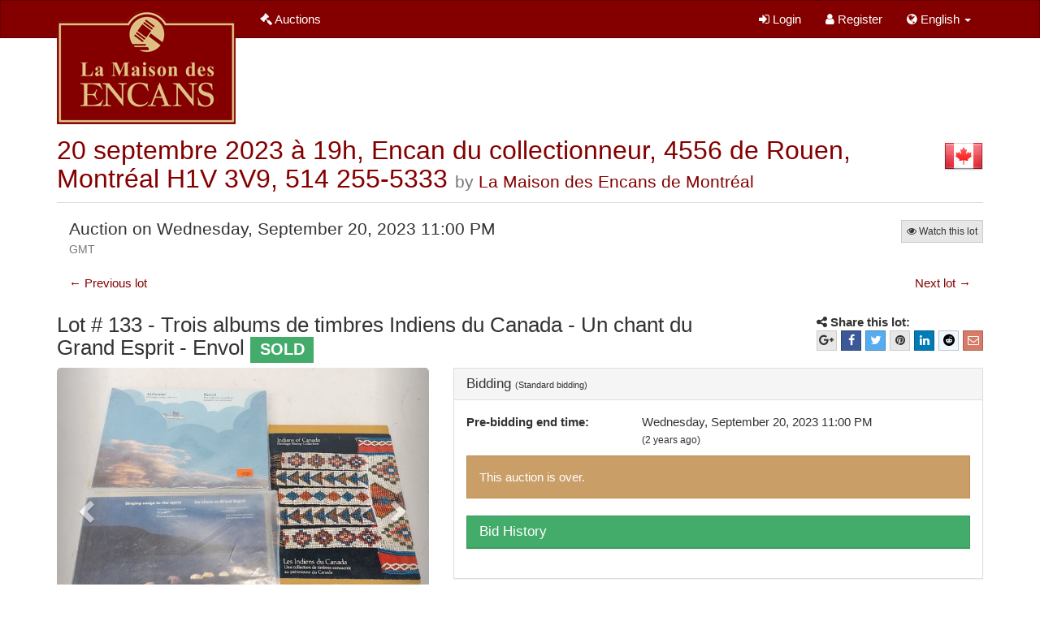

--- FILE ---
content_type: text/html; charset=utf-8
request_url: https://live.encans.pro/seller/la-maison-des-encans/auction/76YLN5UKv6whGmM00H3yzA/lot/1JXoxgizZ6z93ffBv1o8Zp
body_size: 8416
content:
<!doctype html>
 <html lang="en"><head><meta charset="utf-8"/><meta http-equiv="X-UA-Compatible" content="IE=edge"/><meta name="viewport" content="width=device-width, initial-scale=1"/><meta name="csrf-token" content="DDbGLk1e-dxoQkSA-NsHUNPGTaWF2qIbVrVU"/><title>La maison des encans</title><link href="//s3.amazonaws.com/auctionex-website/assets/auctionex.7b6a4a12d4bc397d88ce.css" rel="stylesheet"/></head><body><div id="page-body"><div id="main" data-reactroot="" data-reactid="1" data-react-checksum="2087705391"><nav class="navbar navbar-default" data-reactid="2"><div class="container" data-reactid="3"><div class="navbar-header" data-reactid="4"><a href="/" class="navbar-brand" data-reactid="5"><img alt="La maison des encans" src="//s3.amazonaws.com/auctionex-website/assets/img/tenants/maison-encans/logo.png" style="display:inline;" data-reactid="6"/><!-- react-text: 7 --> <!-- /react-text --></a><button type="button" class="navbar-toggle collapsed" data-reactid="8"><span class="sr-only" data-reactid="9">Toggle navigation</span><span class="icon-bar" data-reactid="10"></span><span class="icon-bar" data-reactid="11"></span><span class="icon-bar" data-reactid="12"></span></button></div><div class="navbar-collapse collapse" data-reactid="13"><ul class="nav navbar-nav" data-reactid="14"><li role="presentation" class="" data-reactid="15"><a href="/auctions" data-reactid="16"><span class="fa fa-gavel" data-reactid="17"></span><!-- react-text: 18 --> <!-- /react-text --><!-- react-text: 19 -->Auctions<!-- /react-text --></a></li></ul><ul class="nav navbar-nav navbar-right" data-reactid="20"><li role="presentation" class="" data-reactid="21"><a href="/login" data-reactid="22"><span class="fa fa-sign-in" data-reactid="23"></span><!-- react-text: 24 --> <!-- /react-text --><!-- react-text: 25 -->Login<!-- /react-text --></a></li><li role="presentation" class="" data-reactid="26"><a href="/signup" data-reactid="27"><span class="fa fa-user" data-reactid="28"></span><!-- react-text: 29 --> <!-- /react-text --><!-- react-text: 30 -->Register<!-- /react-text --></a></li><li class="dropdown" data-reactid="31"><a id="menu-language-picker" role="button" class="dropdown-toggle" aria-haspopup="true" aria-expanded="false" href="#" data-reactid="32"><span data-reactid="33"><span class="fa fa-globe" data-reactid="34"></span><!-- react-text: 35 --> <!-- /react-text --><!-- react-text: 36 -->English<!-- /react-text --></span><!-- react-text: 37 --> <!-- /react-text --><span class="caret" data-reactid="38"></span></a><ul role="menu" class="dropdown-menu" aria-labelledby="menu-language-picker" data-reactid="39"><li role="presentation" class="" data-reactid="40"><a href="?lang=fr" role="menuitem" tabindex="-1" data-reactid="41">Français</a></li></ul></li></ul></div></div></nav><div class="container" data-reactid="42"><div data-reactid="43"><span class="pull-right" data-reactid="44"><img alt="ca" src="//s3.amazonaws.com/auctionex-website/assets/img/flags/flags-iso/shiny/48/CA.png" data-reactid="45"/></span><div class="auctionHeader page-header" data-reactid="46"><h1 data-reactid="47"><a href="/seller/la-maison-des-encans/catalog/76YLN5UKv6whGmM00H3yzA#lot133" data-reactid="48">20 septembre 2023 à 19h, Encan du collectionneur, 4556 de Rouen, Montréal H1V 3V9, 514 255-5333 </a><small data-reactid="49"><!-- react-text: 50 -->by <!-- /react-text --><a href="/seller/la-maison-des-encans" data-reactid="51">La Maison des Encans de Montréal</a></small></h1></div></div><!-- react-empty: 52 --><div data-reactid="53"><div class="auctionHeader" data-reactid="54"><div class="container-fluid" data-reactid="55"><div class="row" data-reactid="56"><div class="col-md-6" data-reactid="57"><h3 data-reactid="58"><!-- react-text: 59 -->Auction on <!-- /react-text --><!-- react-text: 60 -->Wednesday, September 20, 2023 7:00 PM<!-- /react-text --><small data-reactid="61"> EDT</small></h3></div><div class="text-right col-md-6" data-reactid="62"><div class="row" data-reactid="63"><div role="toolbar" class="pull-right btn-toolbar" data-reactid="64"><button type="button" class="btn btn-xs btn-default" data-reactid="65"><span class="fa fa-eye" data-reactid="66"></span><!-- react-text: 67 --> <!-- /react-text --><!-- react-text: 68 -->Watch this lot<!-- /react-text --></button></div></div></div></div></div></div><div id="lotPage" data-reactid="69"><ul class="pager" data-reactid="70"><li class="previous" data-reactid="71"><a href="/seller/la-maison-des-encans/auction/76YLN5UKv6whGmM00H3yzA/lot/0sZ8zwf3tdvksgjaKCMGyI" data-reactid="72"><!-- react-text: 73 -->← <!-- /react-text --><!-- react-text: 74 -->Previous lot<!-- /react-text --></a></li><li class="next" data-reactid="75"><a href="/seller/la-maison-des-encans/auction/76YLN5UKv6whGmM00H3yzA/lot/7BQ8gOfy8irk7CeMzi5f6W" data-reactid="76"><!-- react-text: 77 -->Next lot<!-- /react-text --><!-- react-text: 78 --> →<!-- /react-text --></a></li></ul><div class="row" data-reactid="79"><div class="col-md-9" data-reactid="80"><h3 data-reactid="81"><!-- react-text: 82 -->Lot # 133<!-- /react-text --><!-- react-text: 83 --> - Trois albums de timbres Indiens du Canada - Un chant du Grand Esprit - Envol   <!-- /react-text --><span class="lot-status-label label label-success" data-reactid="84"><!-- react-text: 85 -->SOLD<!-- /react-text --></span></h3></div><div class="col-md-3" data-reactid="86"><div class="pull-right" data-reactid="87"><div class="sharebar" data-reactid="88"><span data-reactid="89"><span class="fa fa-share-alt" data-reactid="90"></span><strong data-reactid="91"> Share this lot: </strong></span><div role="toolbar" class="btn-toolbar" data-reactid="92"><button aria-label="Google+" type="button" class="btn-social-icon btn-google-plus btn btn-xs btn-default" data-reactid="93"><span class="fa fa-google-plus" data-reactid="94"></span></button><button aria-label="Facebook" type="button" class="btn-social-icon btn-facebook btn btn-xs btn-default" data-reactid="95"><span class="fa fa-facebook" data-reactid="96"></span></button><button aria-label="Twitter" type="button" class="btn-social-icon btn-twitter btn btn-xs btn-default" data-reactid="97"><span class="fa fa-twitter" data-reactid="98"></span></button><button aria-label="Pinterest" type="button" class="btn-social-icon btn-google-plus btn btn-xs btn-default" data-reactid="99"><span class="fa fa-pinterest" data-reactid="100"></span></button><button aria-label="LinkedIn" type="button" class="btn-social-icon btn-linkedin btn btn-xs btn-default" data-reactid="101"><span class="fa fa-linkedin" data-reactid="102"></span></button><button aria-label="Reddit" type="button" class="btn-social-icon btn-reddit btn btn-xs btn-default" data-reactid="103"><span class="fa fa-reddit" data-reactid="104"></span></button><button aria-label="E-mail" type="button" class="btn-social-icon btn-adn btn btn-xs btn-default" data-reactid="105"><span class="fa fa-envelope-o" data-reactid="106"></span></button></div></div></div></div></div><div class="row" data-reactid="107"><div class="col-md-5" data-reactid="108"><div class="lot-pictures carousel slide" data-reactid="109"><ol class="carousel-indicators" data-reactid="110"><li class="active" data-reactid="111"></li><!-- react-text: 112 --> <!-- /react-text --><li data-reactid="113"></li><!-- react-text: 114 --> <!-- /react-text --><li data-reactid="115"></li><!-- react-text: 116 --> <!-- /react-text --><li data-reactid="117"></li><!-- react-text: 118 --> <!-- /react-text --><li data-reactid="119"></li><!-- react-text: 120 --> <!-- /react-text --><li data-reactid="121"></li><!-- react-text: 122 --> <!-- /react-text --><li data-reactid="123"></li><!-- react-text: 124 --> <!-- /react-text --></ol><div class="carousel-inner" data-reactid="125"><div class="lot-pictures-item item active" data-reactid="126"><img src="//auctionex.speedpixel.net/e28f0a9a-40d1-4ffb-93f4-61ced7b3a30b.jpeg?width=640&amp;height=480" class="img-rounded img-responsive lot-picture-img" data-reactid="127"/></div><div class="lot-pictures-item item" data-reactid="128"><img src="//auctionex.speedpixel.net/d61657ef-c4f2-4d51-82f8-42788cef6f56.jpeg?width=640&amp;height=480" class="img-rounded img-responsive lot-picture-img" data-reactid="129"/></div><div class="lot-pictures-item item" data-reactid="130"><img src="//auctionex.speedpixel.net/4cc87533-9bec-48f6-a18d-7ce2d7edefad.jpeg?width=640&amp;height=480" class="img-rounded img-responsive lot-picture-img" data-reactid="131"/></div><div class="lot-pictures-item item" data-reactid="132"><img src="//auctionex.speedpixel.net/b01a8a97-0950-4b02-85e6-dfce7db6e855.jpeg?width=640&amp;height=480" class="img-rounded img-responsive lot-picture-img" data-reactid="133"/></div><div class="lot-pictures-item item" data-reactid="134"><img src="//auctionex.speedpixel.net/9d5a3eb2-b4ef-47b3-be88-c4a83ee8753e.jpeg?width=640&amp;height=480" class="img-rounded img-responsive lot-picture-img" data-reactid="135"/></div><div class="lot-pictures-item item" data-reactid="136"><img src="//auctionex.speedpixel.net/2c9742b6-bbbf-45da-a955-4ca6ef01da8e.jpeg?width=640&amp;height=480" class="img-rounded img-responsive lot-picture-img" data-reactid="137"/></div><div class="lot-pictures-item item" data-reactid="138"><img src="//auctionex.speedpixel.net/8bd2970b-c65c-4bd3-83cc-8b3f9df39997.jpeg?width=640&amp;height=480" class="img-rounded img-responsive lot-picture-img" data-reactid="139"/></div></div><a class="carousel-control left" role="button" href="#" data-reactid="140"><span class="glyphicon glyphicon-chevron-left" data-reactid="141"></span><span class="sr-only" data-reactid="142">Previous</span></a><a class="carousel-control right" role="button" href="#" data-reactid="143"><span class="glyphicon glyphicon-chevron-right" data-reactid="144"></span><span class="sr-only" data-reactid="145">Next</span></a></div><div class="panel panel-default" data-reactid="146"><div class="panel-heading" data-reactid="147"><h3 class="panel-title" data-reactid="148">Description</h3></div><div class="panel-body" data-reactid="149"><div data-reactid="150">Trois albums de timbres Indiens du Canada - Un chant du Grand Esprit - Envol  </div></div></div><div class="panel panel-default" data-reactid="151"><div class="panel-heading" data-reactid="152"><h3 class="panel-title" data-reactid="153">Payment &amp; Premiums</h3></div><div class="panel-body" data-reactid="154"><h6 data-reactid="155"><!-- react-text: 156 -->Buyer&#x27;s Premium <!-- /react-text --><span title="An advertised percentage of the high bid or flat fee added to the high bid." class="label label-default" data-reactid="157">?</span></h6><p data-reactid="158"><!-- react-text: 159 -->15<!-- /react-text --><!-- react-text: 160 -->%<!-- /react-text --></p><div data-reactid="161"><h6 data-reactid="162">Accepted methods of payment</h6><ul data-reactid="163"><li data-reactid="164">Visa</li><li data-reactid="165">MasterCard</li><li data-reactid="166">Cash</li><li data-reactid="167">Bank Transfer</li></ul></div><h6 data-reactid="168">Currency</h6><p data-reactid="169"><!-- react-text: 170 -->Canadian Dollar <!-- /react-text --><!-- react-text: 171 -->$<!-- /react-text --></p></div></div><div class="panel panel-default" data-reactid="172"><div class="panel-heading" data-reactid="173"><h3 class="panel-title" data-reactid="174">Increments table</h3></div><div class="panel-body" data-reactid="175"><div class="bid-increments-editor" data-reactid="176"><div data-reactid="177"><div class="table-responsive" data-reactid="178"><table style="border-collapse:separate;" class="table" data-reactid="179"><thead data-reactid="180"><tr data-reactid="181"><th colspan="3" width="80%" data-reactid="182">Amounts</th><th width="20%" data-reactid="183">Increments</th></tr></thead><tbody data-reactid="184"><tr data-reactid="185"><td rowspan="2" style="border-top:inherit;text-align:right;" width="49%" data-reactid="186"><strong data-reactid="187">CAD$ 0.00</strong></td><td style="border-bottom:1px black solid;border-right:0;border-top:inherit;" width="1%" data-reactid="188"></td><td rowspan="2" style="border-top:inherit;" width="1%" data-reactid="189"></td><td class="text-left" rowspan="2" style="border-top:inherit;vertical-align:middle;" width="49%" data-reactid="190"></td></tr><tr data-reactid="191"><td style="border-right:1px black solid;border-top:0;" data-reactid="192"></td></tr><tr data-reactid="193"><td rowspan="2" style="border-top:0;text-align:right;vertical-align:middle;" data-reactid="194"></td><td rowspan="2" style="border-right:1px black solid;border-top:0;" width="1%" data-reactid="195"></td><td style="border-bottom:1px black solid;border-top:0;" data-reactid="196"></td><td rowspan="2" style="border-top:0;" data-reactid="197"><span class="" data-reactid="198"><!-- react-text: 199 -->CAD$ 15.00<!-- /react-text --><!-- react-text: 200 --> <!-- /react-text --></span></td></tr><tr data-reactid="201"><td style="border-top:0;" data-reactid="202"></td></tr><tr data-reactid="203"><td rowspan="2" style="border-top:0;text-align:right;" width="49%" data-reactid="204">CAD$ 15.00</td><td style="border-bottom:1px black solid;border-right:1px black solid;border-top:0;" width="1%" data-reactid="205"></td><td rowspan="2" style="border-top:0;" width="1%" data-reactid="206"></td><td class="text-left" rowspan="2" style="border-top:0;vertical-align:middle;" width="49%" data-reactid="207"><span class="fa fa-chevron-down" data-reactid="208"></span></td></tr><tr data-reactid="209"><td style="border-right:1px black solid;border-top:0;" data-reactid="210"></td></tr><tr data-reactid="211"><td rowspan="2" style="border-top:0;text-align:right;vertical-align:middle;" data-reactid="212"></td><td rowspan="2" style="border-right:1px black solid;border-top:0;" width="1%" data-reactid="213"></td><td style="border-bottom:2px green solid;border-top:0;" data-reactid="214"></td><td rowspan="2" style="border-top:0;" data-reactid="215"><span class="text-success" style="font-weight:bold;" data-reactid="216"><!-- react-text: 217 -->CAD$ 5.00<!-- /react-text --><!-- react-text: 218 --> <!-- /react-text --><span class="fa fa-arrow-left" data-reactid="219"></span></span></td></tr><tr data-reactid="220"><td style="border-top:0;" data-reactid="221"></td></tr><tr data-reactid="222"><td rowspan="2" style="border-top:0;text-align:right;" width="49%" data-reactid="223">CAD$ 120.00</td><td style="border-bottom:1px black solid;border-right:1px black solid;border-top:0;" width="1%" data-reactid="224"></td><td rowspan="2" style="border-top:0;" width="1%" data-reactid="225"></td><td class="text-left" rowspan="2" style="border-top:0;vertical-align:middle;" width="49%" data-reactid="226"><span class="fa fa-chevron-down" data-reactid="227"></span></td></tr><tr data-reactid="228"><td style="border-right:1px black solid;border-top:0;" data-reactid="229"></td></tr><tr data-reactid="230"><td rowspan="2" style="border-top:0;text-align:right;vertical-align:middle;" data-reactid="231"></td><td rowspan="2" style="border-right:1px black solid;border-top:0;" width="1%" data-reactid="232"></td><td style="border-bottom:1px black solid;border-top:0;" data-reactid="233"></td><td rowspan="2" style="border-top:0;" data-reactid="234"><span class="" data-reactid="235"><!-- react-text: 236 -->CAD$ 10.00<!-- /react-text --><!-- react-text: 237 --> <!-- /react-text --></span></td></tr><tr data-reactid="238"><td style="border-top:0;" data-reactid="239"></td></tr><tr data-reactid="240"><td rowspan="2" style="border-top:0;text-align:right;" width="49%" data-reactid="241">CAD$ 600.00</td><td style="border-bottom:1px black solid;border-right:1px black solid;border-top:0;" width="1%" data-reactid="242"></td><td rowspan="2" style="border-top:0;" width="1%" data-reactid="243"></td><td class="text-left" rowspan="2" style="border-top:0;vertical-align:middle;" width="49%" data-reactid="244"><span class="fa fa-chevron-down" data-reactid="245"></span></td></tr><tr data-reactid="246"><td style="border-right:1px black solid;border-top:0;" data-reactid="247"></td></tr><tr data-reactid="248"><td rowspan="2" style="border-top:0;text-align:right;vertical-align:middle;" data-reactid="249"></td><td rowspan="2" style="border-right:1px black solid;border-top:0;" width="1%" data-reactid="250"></td><td style="border-bottom:1px black solid;border-top:0;" data-reactid="251"></td><td rowspan="2" style="border-top:0;" data-reactid="252"><span class="" data-reactid="253"><!-- react-text: 254 -->CAD$ 20.00<!-- /react-text --><!-- react-text: 255 --> <!-- /react-text --></span></td></tr><tr data-reactid="256"><td style="border-top:0;" data-reactid="257"></td></tr><tr data-reactid="258"><td rowspan="2" style="border-top:0;text-align:right;" width="49%" data-reactid="259">CAD$ 1,000.00</td><td style="border-bottom:1px black solid;border-right:1px black solid;border-top:0;" width="1%" data-reactid="260"></td><td rowspan="2" style="border-top:0;" width="1%" data-reactid="261"></td><td class="text-left" rowspan="2" style="border-top:0;vertical-align:middle;" width="49%" data-reactid="262"><span class="fa fa-chevron-down" data-reactid="263"></span></td></tr><tr data-reactid="264"><td style="border-right:1px black solid;border-top:0;" data-reactid="265"></td></tr><tr data-reactid="266"><td rowspan="2" style="border-top:0;text-align:right;vertical-align:middle;" data-reactid="267"></td><td rowspan="2" style="border-right:1px black solid;border-top:0;" width="1%" data-reactid="268"></td><td style="border-bottom:1px black solid;border-top:0;" data-reactid="269"></td><td rowspan="2" style="border-top:0;" data-reactid="270"><span class="" data-reactid="271"><!-- react-text: 272 -->CAD$ 25.00<!-- /react-text --><!-- react-text: 273 --> <!-- /react-text --></span></td></tr><tr data-reactid="274"><td style="border-top:0;" data-reactid="275"></td></tr><tr data-reactid="276"><td rowspan="2" style="border-top:0;text-align:right;" width="49%" data-reactid="277">CAD$ 2,500.00</td><td style="border-bottom:1px black solid;border-right:1px black solid;border-top:0;" width="1%" data-reactid="278"></td><td rowspan="2" style="border-top:0;" width="1%" data-reactid="279"></td><td class="text-left" rowspan="2" style="border-top:0;vertical-align:middle;" width="49%" data-reactid="280"><span class="fa fa-chevron-down" data-reactid="281"></span></td></tr><tr data-reactid="282"><td style="border-right:1px black solid;border-top:0;" data-reactid="283"></td></tr><tr data-reactid="284"><td rowspan="2" style="border-top:0;text-align:right;vertical-align:middle;" data-reactid="285"></td><td rowspan="2" style="border-right:1px black solid;border-top:0;" width="1%" data-reactid="286"></td><td style="border-bottom:1px black solid;border-top:0;" data-reactid="287"></td><td rowspan="2" style="border-top:0;" data-reactid="288"><span class="" data-reactid="289"><!-- react-text: 290 -->CAD$ 50.00<!-- /react-text --><!-- react-text: 291 --> <!-- /react-text --></span></td></tr><tr data-reactid="292"><td style="border-top:0;" data-reactid="293"></td></tr><tr data-reactid="294"><td rowspan="2" style="border-top:0;text-align:right;" width="49%" data-reactid="295">CAD$ 6,500.00</td><td style="border-bottom:1px black solid;border-right:1px black solid;border-top:0;" width="1%" data-reactid="296"></td><td rowspan="2" style="border-top:0;" width="1%" data-reactid="297"></td><td class="text-left" rowspan="2" style="border-top:0;vertical-align:middle;" width="49%" data-reactid="298"><span class="fa fa-chevron-down" data-reactid="299"></span></td></tr><tr data-reactid="300"><td style="border-right:1px black solid;border-top:0;" data-reactid="301"></td></tr><tr data-reactid="302"><td rowspan="2" style="border-top:0;text-align:right;vertical-align:middle;" data-reactid="303"></td><td rowspan="2" style="border-right:1px black solid;border-top:0;" width="1%" data-reactid="304"></td><td style="border-bottom:1px black solid;border-top:0;" data-reactid="305"></td><td rowspan="2" style="border-top:0;" data-reactid="306"><span class="" data-reactid="307"><!-- react-text: 308 -->CAD$ 100.00<!-- /react-text --><!-- react-text: 309 --> <!-- /react-text --></span></td></tr><tr data-reactid="310"><td style="border-top:0;" data-reactid="311"></td></tr><tr data-reactid="312"><td rowspan="2" style="border-top:0;text-align:right;" width="49%" data-reactid="313">CAD$ 10,000.00</td><td style="border-bottom:1px black solid;border-right:1px black solid;border-top:0;" width="1%" data-reactid="314"></td><td rowspan="2" style="border-top:0;" width="1%" data-reactid="315"></td><td class="text-left" rowspan="2" style="border-top:0;vertical-align:middle;" width="49%" data-reactid="316"><span class="fa fa-chevron-down" data-reactid="317"></span></td></tr><tr data-reactid="318"><td style="border-right:1px black solid;border-top:0;" data-reactid="319"></td></tr><tr data-reactid="320"><td rowspan="2" style="border-top:0;text-align:right;vertical-align:middle;" data-reactid="321"></td><td rowspan="2" style="border-right:1px black solid;border-top:0;" width="1%" data-reactid="322"></td><td style="border-bottom:1px black solid;border-top:0;" data-reactid="323"></td><td rowspan="2" style="border-top:0;" data-reactid="324"><span class="" data-reactid="325"><!-- react-text: 326 -->CAD$ 200.00<!-- /react-text --><!-- react-text: 327 --> <!-- /react-text --></span></td></tr><tr data-reactid="328"><td style="border-top:0;" data-reactid="329"></td></tr><tr data-reactid="330"><td rowspan="2" style="border-top:0;text-align:right;" data-reactid="331"><strong data-reactid="332">Infinity</strong></td><td style="border-bottom:1px black solid;border-right:1px black solid;border-top:0;" data-reactid="333"></td><td style="border-top:0;" data-reactid="334"></td><td class="text-center" rowspan="2" style="border-top:0;vertical-align:middle;" data-reactid="335"></td></tr><tr data-reactid="336"><td style="border-right:0;border-top:0;" data-reactid="337"></td><td style="border-left:0;border-top:0;" data-reactid="338"></td></tr></tbody></table></div></div></div></div></div></div><div class="col-md-7" data-reactid="339"><div class="panel panel-default" data-reactid="340"><div class="panel-heading" data-reactid="341"><h3 class="panel-title" data-reactid="342"><!-- react-text: 343 -->Bidding<!-- /react-text --><!-- react-text: 344 --> <!-- /react-text --><small data-reactid="345"><span data-reactid="346"><!-- react-text: 347 -->(<!-- /react-text --><!-- react-text: 348 -->Standard bidding<!-- /react-text --><!-- react-text: 349 -->)<!-- /react-text --></span></small></h3></div><div class="panel-body" data-reactid="350"><div class="row" data-reactid="351"><div class="col-md-12" data-reactid="352"><div data-reactid="353"><!-- react-empty: 354 --></div></div></div><div class="row" data-reactid="355"><div class="col-md-4" data-reactid="356"><strong data-reactid="357"><!-- react-text: 358 -->Pre-bidding end time<!-- /react-text --><!-- react-text: 359 -->: <!-- /react-text --></strong></div><div class="col-md-8" data-reactid="360"><p data-reactid="361"><!-- react-text: 362 -->Wednesday, September 20, 2023 7:00 PM<!-- /react-text --><br data-reactid="363"/><small data-reactid="364"><!-- react-text: 365 -->(<!-- /react-text --><span data-reactid="366"><span data-reactid="367"><!-- react-text: 368 -->2 years ago<!-- /react-text --></span></span><!-- react-text: 369 -->)<!-- /react-text --></small></p></div></div><div role="alert" class="alert alert-info" data-reactid="370"><!-- react-text: 371 -->This auction is over.<!-- /react-text --></div><div style="margin-top:10px;" class="panel panel-success" data-reactid="372"><div class="panel-heading" data-reactid="373"><h4 role="presentation" class="panel-title" data-reactid="374"><a aria-expanded="false" aria-selected="false" class="collapsed" data-reactid="375">Bid History</a></h4></div><div class="panel-collapse collapse" aria-hidden="true" data-reactid="376"><table class="table table-striped" data-reactid="377"><thead data-reactid="378"><tr data-reactid="379"><th data-reactid="380">Date</th><th data-reactid="381">Bidder</th><th data-reactid="382">Amount</th></tr></thead><tbody data-reactid="383"><tr data-reactid="384"><td data-reactid="385">2 years ago</td><td data-reactid="386"><span style="color:#3a5b78;" data-reactid="387"><!-- react-text: 388 -->Buyer<!-- /react-text --><!-- react-text: 389 --> <!-- /react-text --><strong data-reactid="390"><!-- react-text: 391 -->#<!-- /react-text --><!-- react-text: 392 -->2<!-- /react-text --></strong></span></td><td data-reactid="393">CAD$ 25.00</td></tr><tr data-reactid="394"><td data-reactid="395">2 years ago</td><td data-reactid="396"><span style="color:#67783a;" data-reactid="397"><!-- react-text: 398 -->Buyer<!-- /react-text --><!-- react-text: 399 --> <!-- /react-text --><strong data-reactid="400"><!-- react-text: 401 -->#<!-- /react-text --><!-- react-text: 402 -->1<!-- /react-text --></strong></span></td><td data-reactid="403">CAD$ 20.00</td></tr><tr data-reactid="404"><td data-reactid="405">2 years ago</td><td data-reactid="406"><span style="color:#67783a;" data-reactid="407"><!-- react-text: 408 -->Buyer<!-- /react-text --><!-- react-text: 409 --> <!-- /react-text --><strong data-reactid="410"><!-- react-text: 411 -->#<!-- /react-text --><!-- react-text: 412 -->1<!-- /react-text --></strong></span></td><td data-reactid="413">CAD$ 15.00</td></tr></tbody></table></div></div></div></div><div class="auctionInformation panel panel-default" data-reactid="414"><div class="panel-heading" data-reactid="415"><h3 class="panel-title" data-reactid="416">Auction information</h3></div><div class="panel-body" data-reactid="417"><div id="auction-information" data-reactid="418"><ul role="tablist" class="nav nav-tabs" data-reactid="419"><li role="presentation" class="active" data-reactid="420"><a id="auction-information-tab-tab-description" role="tab" aria-controls="auction-information-pane-tab-description" aria-selected="true" href="#" data-reactid="421">Description</a></li><li role="presentation" class="" data-reactid="422"><a id="auction-information-tab-tab-location" role="tab" aria-controls="auction-information-pane-tab-location" tabindex="-1" aria-selected="false" href="#" data-reactid="423">Location</a></li></ul><div class="tab-content" data-reactid="424"><div id="auction-information-pane-tab-description" aria-labelledby="auction-information-tab-tab-description" role="tabpanel" aria-hidden="false" class="tab-pane active fade in" data-reactid="425"><div data-reactid="426"><p>20 septembre 2023 à 19h, Encan du collectionneur, 4556 de Rouen, Montréal H1V 3V9, 514 255-5333</p><p><br /></p><p>VENTE EN LIGNE SEULEMENT</p><p>POUR MISER OU QUESTIONS: par téléphone 514-255-5333 ou en direct en ligne à 19h<br /></p><p>PAYER ET RÉCUPERER VOS LOTS: sur place au 4556 de Rouen H1V 3V9 dans les 48 heures suivant la vente<br /></p><p>PAYER ET ENTREPOSAGE/LIVRAISON DES LOTS: nous contacter le plus rapidement possible afin de régler la facture et d'organiser le tout. <br /><br /><br /></p><p>EFFECTUER DES PRÉ-OFFRES: dans le cas d'une offre maximale, il est possible que le lot soit attribué à un autre enchérisseur ayant misé votre même montant maximum.<br /></p><p>Ceci est dû à la nature secrète des pré-offres que notre système gère confidentiellement. <br /></p><p>Par exemple, dans le cas d'un lot sur lequel vous misez secrètement un montant maximum de 50$, advenant que le lot atteigne 40$ en salle (ou ailleurs), le système misera pour vous automatiquement 45$ MAIS n'empêche pas un autre acheteur en salle (ou ailleurs) de miser 50$. <br /><br />MISER LIVE: un bouton vert apparaîtra à 19h dans le haut de la page du catalogue afin de joindre l'encan en direct</p><p>ATTENTION utilisateurs Android/iPhone: le simple fait de glisser votre doigt sur l'écran de votre appareil peut entraîner une mise automatique.</p><p><i>Nous vous recommandons la prudence à cet effet.</i></p><p>15% de frais d'encan + TPS/TVQ</p></div></div><div id="auction-information-pane-tab-location" aria-labelledby="auction-information-tab-tab-location" role="tabpanel" aria-hidden="true" class="tab-pane fade" data-reactid="427"><div class="row" data-reactid="428"><div class="col-md-4" data-reactid="429"><address data-reactid="430"><!-- react-text: 431 -->4556 de Rouen (angle Bennett) 514-255-5333<!-- /react-text --><br data-reactid="432"/><!-- react-text: 433 -->Montréal<!-- /react-text --><!-- react-text: 434 -->,<!-- /react-text --><br data-reactid="435"/><!-- react-text: 436 -->Québec<!-- /react-text --><!-- react-text: 437 -->,<!-- /react-text --><!-- react-text: 438 --> H1V 3V9<!-- /react-text --><br data-reactid="439"/><!-- react-text: 440 -->Canada <!-- /react-text --><img alt="ca" src="//s3.amazonaws.com/auctionex-website/assets/img/flags/flags-iso/shiny/16/CA.png" data-reactid="441"/></address></div><div class="col-md-8" data-reactid="442"><div class="flexible-container" data-reactid="443"><iframe width="600" height="450" frameborder="0" style="border:0;" src="https://www.google.com/maps/embed/v1/place?key=AIzaSyDY1d5SL506REZ3LnIbs-uDwJrTatajxig&amp;q=4556 de Rouen (angle Bennett) 514-255-5333+Montréal+Québec+H1V 3V9+Canada&amp;zoom=10" data-reactid="444"></iframe></div></div></div></div></div></div></div></div></div></div></div></div></div><footer data-reactid="445"><div class="container" data-reactid="446"><div class="row" data-reactid="447"><div class="col-md-3 col-sm-3" data-reactid="448"><h5 data-reactid="449">Products &amp; Services</h5><ul data-reactid="450"><li data-reactid="451"><a href="/buying" data-reactid="452">Buying on La maison des encans</a></li><li data-reactid="453"><a href="/terminology" data-reactid="454">Terminology</a></li></ul></div><div class="col-md-3 col-sm-3" data-reactid="455"><h5 data-reactid="456">About</h5><ul data-reactid="457"><li data-reactid="458"><a href="/privacy" data-reactid="459">Privacy</a></li><li data-reactid="460"><a href="/terms" data-reactid="461">Terms</a></li></ul></div><div class="col-md-3 col-sm-3" data-reactid="462"></div><div class="col-md-3 col-sm-3" data-reactid="463"><p data-reactid="464"><!-- react-text: 465 -->©<!-- /react-text --><!-- react-text: 466 --> <!-- /react-text --><!-- react-text: 467 -->2026 Powered by Auctionex, Inc.<!-- /react-text --></p><a href="//ssl.comodo.com/wildcard-ssl-certificates.php" data-reactid="468"><img alt="Wildcard SSL" class="comodo-seal" src="//s3.amazonaws.com/auctionex-website/assets/img/comodo-seal.png" data-reactid="469"/></a><div class="user-timezone-info" data-reactid="470"><span class="glyphicon glyphicon-time" data-reactid="471"></span><!-- react-text: 472 --> OS Timezone: UTC <!-- /react-text --><!-- react-text: 473 -->-5 (EST)<!-- /react-text --></div></div></div></div></footer></div></div><div id="login-modal"></div><div id="message-modal"></div><script type="text/javascript" charset="utf-8">var AuctionEx = {"alerts":{"errors":[],"info":[],"success":[],"warning":[]},"assetsUrl":"//s3.amazonaws.com/auctionex-website/assets","baseDomain":"live.encans.pro","brand":"La maison des encans","csrfToken":"DDbGLk1e-dxoQkSA-NsHUNPGTaWF2qIbVrVU","features":{"sellerDirectory":false,"liveAuctions":true,"privateTenant":true,"requirePhone":true,"userSimpleId":30100,"addToList":"8258e611-7101-45e1-8c6d-c30d86d8f331","showPhones":true},"languages":{"en":"English","fr":"Fran&ccedil;ais"},"sessionCurrency":"USD","sessionLanguage":"en","tenantId":"maison-encans","version":"0.9.5","widgetAssetsUrl":"//s3.amazonaws.com/auctionex-widget/assets","orgId":"5affbf75-b32d-4e8d-9491-c5e110adda0e","orgName":"La Maison des Encans de Montr&eacute;al","orgFriendlyId":"la-maison-des-encans","auctionId":"76YLN5UKv6whGmM00H3yzA","shortAuctionId":"76YLN5UKv6whGmM00H3yzA","auctionName":"20 septembre 2023 &agrave; 19h, Encan du collectionneur, 4556 de Rouen, Montr&eacute;al H1V 3V9, 514 255-5333","auctionType":0,"auctionStatus":5,"auctionBidMode":1,"auctionStartDate":"2023-09-20T23:00:00.000Z","auctionBidStartDate":"2023-09-11T20:00:00.085Z","auctionBidEndDate":"2023-09-20T23:00:00.000Z","auctionDescription":"&lt;p&gt;20 septembre 2023 &agrave; 19h, Encan du collectionneur, 4556 de Rouen, Montr&eacute;al H1V 3V9, 514 255-5333&lt;/p&gt;&lt;p&gt;&lt;br /&gt;&lt;/p&gt;&lt;p&gt;VENTE EN LIGNE SEULEMENT&lt;/p&gt;&lt;p&gt;POUR MISER OU QUESTIONS:&nbsp;par t&eacute;l&eacute;phone 514-255-5333 ou en direct en ligne &agrave; 19h&lt;br /&gt;&lt;/p&gt;&lt;p&gt;PAYER ET R&Eacute;CUPERER VOS LOTS:&nbsp;sur place au 4556 de Rouen H1V 3V9 dans les 48 heures suivant la vente&lt;br /&gt;&lt;/p&gt;&lt;p&gt;PAYER ET ENTREPOSAGE/LIVRAISON DES LOTS:&nbsp;nous contacter le plus rapidement possible afin de r&eacute;gler la facture et d&apos;organiser le tout.&nbsp;&lt;br /&gt;&lt;br /&gt;&lt;br /&gt;&lt;/p&gt;&lt;p&gt;EFFECTUER DES PR&Eacute;-OFFRES:&nbsp;dans le cas d&apos;une offre maximale, il est possible que le lot soit attribu&eacute; &agrave; un autre ench&eacute;risseur ayant mis&eacute; votre m&ecirc;me montant maximum.&lt;br /&gt;&lt;/p&gt;&lt;p&gt;Ceci est d&ucirc;&nbsp;&agrave; la nature secr&egrave;te des pr&eacute;-offres que notre syst&egrave;me g&egrave;re confidentiellement.&nbsp;&lt;br /&gt;&lt;/p&gt;&lt;p&gt;Par exemple, dans le cas d&apos;un lot sur lequel vous misez secr&egrave;tement un montant maximum de 50$, advenant que le lot atteigne 40$ en salle (ou ailleurs), le syst&egrave;me misera pour vous automatiquement 45$ MAIS n&apos;emp&ecirc;che pas un autre acheteur en salle (ou ailleurs) de miser 50$.&nbsp;&lt;br /&gt;&lt;br /&gt;MISER LIVE:&nbsp;un bouton vert appara&icirc;tra &agrave; 19h dans le haut de la page du catalogue afin de joindre l&apos;encan en direct&lt;/p&gt;&lt;p&gt;ATTENTION&nbsp;utilisateurs Android/iPhone: le simple fait de glisser votre doigt sur l&apos;&eacute;cran de votre appareil peut entra&icirc;ner une&nbsp;mise automatique.&lt;/p&gt;&lt;p&gt;&lt;i&gt;Nous vous recommandons la prudence &agrave; cet effet.&lt;/i&gt;&lt;/p&gt;&lt;p&gt;15% de frais d&apos;encan + TPS/TVQ&lt;/p&gt;","auctionPaymentMethods":[6,5,0,1],"auctionCurrency":{"name":"Canadian Dollar","iso":{"code":"CAD","number":"124"},"units":{"major":{"name":"dollar","symbol":"$"},"minor":{"name":"cent","symbol":"&cent;","majorValue":0.01}}},"auctionTaxes":[],"auctionPremium":15,"auctionIncrements":[{"start":0,"jump":15,"increment":15},{"start":15,"jump":5,"increment":5},{"start":120,"jump":10,"increment":10},{"start":600,"jump":20,"increment":20},{"start":1000,"jump":25,"increment":25},{"start":2500,"jump":50,"increment":50},{"start":6500,"jump":100,"increment":100},{"start":10000,"jump":200,"increment":200}],"auctionShipping":"","auctionCategory":"art","auctionLocation":{"address":["4556 de Rouen (angle Bennett) 514-255-5333"],"country":"CAN","postalCode":"H1V 3V9","region":"Qu&eacute;bec","city":"Montr&eacute;al"},"userWatchesLot":false,"auctionCountryCC2":"ca","auctionCountryName":"Canada","itemName":"Trois albums de timbres Indiens du Canada - Un chant du Grand Esprit - Envol  ","itemDescription":"Trois albums de timbres Indiens du Canada - Un chant du Grand Esprit - Envol&nbsp;&nbsp;","itemDetails":[],"lotRank":133,"lotBids":[{"amount":15,"date":"2023-09-15T22:36:58.057Z","user":1},{"amount":20,"date":"2023-09-16T15:21:33.396Z","user":1},{"amount":25,"date":"2023-09-20T18:49:10.738Z","user":2}],"lotLeadingBid":{"amount":25,"date":"2023-09-20T18:49:10.738Z","id":"461a71bb-e813-4256-8a32-14592523a328"},"lotStartingBid":5,"lotId":"393656d9-d0e2-428f-ba1d-3f380e42a52f","lotShortId":"1JXoxgizZ6z93ffBv1o8Zp","lotStatus":2,"itemPictures":[{"id":"e28f0a9a-40d1-4ffb-93f4-61ced7b3a30b","url":"s3.amazonaws.com/auctionexfs/e28f0a9a-40d1-4ffb-93f4-61ced7b3a30b.jpeg","originalName":"a (55).jpg","thumbnails":{"lg":"auctionex.speedpixel.net/e28f0a9a-40d1-4ffb-93f4-61ced7b3a30b.jpeg?width=1280&amp;height=960","md":"auctionex.speedpixel.net/e28f0a9a-40d1-4ffb-93f4-61ced7b3a30b.jpeg?width=640&amp;height=480","sm":"auctionex.speedpixel.net/e28f0a9a-40d1-4ffb-93f4-61ced7b3a30b.jpeg?width=320&amp;height=240","sq":"auctionex.speedpixel.net/e28f0a9a-40d1-4ffb-93f4-61ced7b3a30b.jpeg?width=200&amp;height=200"}},{"id":"d61657ef-c4f2-4d51-82f8-42788cef6f56","url":"s3.amazonaws.com/auctionexfs/d61657ef-c4f2-4d51-82f8-42788cef6f56.jpeg","originalName":"a (56).jpg","thumbnails":{"lg":"auctionex.speedpixel.net/d61657ef-c4f2-4d51-82f8-42788cef6f56.jpeg?width=1280&amp;height=960","md":"auctionex.speedpixel.net/d61657ef-c4f2-4d51-82f8-42788cef6f56.jpeg?width=640&amp;height=480","sm":"auctionex.speedpixel.net/d61657ef-c4f2-4d51-82f8-42788cef6f56.jpeg?width=320&amp;height=240","sq":"auctionex.speedpixel.net/d61657ef-c4f2-4d51-82f8-42788cef6f56.jpeg?width=200&amp;height=200"}},{"id":"4cc87533-9bec-48f6-a18d-7ce2d7edefad","url":"s3.amazonaws.com/auctionexfs/4cc87533-9bec-48f6-a18d-7ce2d7edefad.jpeg","originalName":"a (57).jpg","thumbnails":{"lg":"auctionex.speedpixel.net/4cc87533-9bec-48f6-a18d-7ce2d7edefad.jpeg?width=1280&amp;height=960","md":"auctionex.speedpixel.net/4cc87533-9bec-48f6-a18d-7ce2d7edefad.jpeg?width=640&amp;height=480","sm":"auctionex.speedpixel.net/4cc87533-9bec-48f6-a18d-7ce2d7edefad.jpeg?width=320&amp;height=240","sq":"auctionex.speedpixel.net/4cc87533-9bec-48f6-a18d-7ce2d7edefad.jpeg?width=200&amp;height=200"}},{"id":"b01a8a97-0950-4b02-85e6-dfce7db6e855","url":"s3.amazonaws.com/auctionexfs/b01a8a97-0950-4b02-85e6-dfce7db6e855.jpeg","originalName":"a (58).jpg","thumbnails":{"lg":"auctionex.speedpixel.net/b01a8a97-0950-4b02-85e6-dfce7db6e855.jpeg?width=1280&amp;height=960","md":"auctionex.speedpixel.net/b01a8a97-0950-4b02-85e6-dfce7db6e855.jpeg?width=640&amp;height=480","sm":"auctionex.speedpixel.net/b01a8a97-0950-4b02-85e6-dfce7db6e855.jpeg?width=320&amp;height=240","sq":"auctionex.speedpixel.net/b01a8a97-0950-4b02-85e6-dfce7db6e855.jpeg?width=200&amp;height=200"}},{"id":"9d5a3eb2-b4ef-47b3-be88-c4a83ee8753e","url":"s3.amazonaws.com/auctionexfs/9d5a3eb2-b4ef-47b3-be88-c4a83ee8753e.jpeg","originalName":"a (59).jpg","thumbnails":{"lg":"auctionex.speedpixel.net/9d5a3eb2-b4ef-47b3-be88-c4a83ee8753e.jpeg?width=1280&amp;height=960","md":"auctionex.speedpixel.net/9d5a3eb2-b4ef-47b3-be88-c4a83ee8753e.jpeg?width=640&amp;height=480","sm":"auctionex.speedpixel.net/9d5a3eb2-b4ef-47b3-be88-c4a83ee8753e.jpeg?width=320&amp;height=240","sq":"auctionex.speedpixel.net/9d5a3eb2-b4ef-47b3-be88-c4a83ee8753e.jpeg?width=200&amp;height=200"}},{"id":"2c9742b6-bbbf-45da-a955-4ca6ef01da8e","url":"s3.amazonaws.com/auctionexfs/2c9742b6-bbbf-45da-a955-4ca6ef01da8e.jpeg","originalName":"a (60).jpg","thumbnails":{"lg":"auctionex.speedpixel.net/2c9742b6-bbbf-45da-a955-4ca6ef01da8e.jpeg?width=1280&amp;height=960","md":"auctionex.speedpixel.net/2c9742b6-bbbf-45da-a955-4ca6ef01da8e.jpeg?width=640&amp;height=480","sm":"auctionex.speedpixel.net/2c9742b6-bbbf-45da-a955-4ca6ef01da8e.jpeg?width=320&amp;height=240","sq":"auctionex.speedpixel.net/2c9742b6-bbbf-45da-a955-4ca6ef01da8e.jpeg?width=200&amp;height=200"}},{"id":"8bd2970b-c65c-4bd3-83cc-8b3f9df39997","url":"s3.amazonaws.com/auctionexfs/8bd2970b-c65c-4bd3-83cc-8b3f9df39997.jpeg","originalName":"a (61).jpg","thumbnails":{"lg":"auctionex.speedpixel.net/8bd2970b-c65c-4bd3-83cc-8b3f9df39997.jpeg?width=1280&amp;height=960","md":"auctionex.speedpixel.net/8bd2970b-c65c-4bd3-83cc-8b3f9df39997.jpeg?width=640&amp;height=480","sm":"auctionex.speedpixel.net/8bd2970b-c65c-4bd3-83cc-8b3f9df39997.jpeg?width=320&amp;height=240","sq":"auctionex.speedpixel.net/8bd2970b-c65c-4bd3-83cc-8b3f9df39997.jpeg?width=200&amp;height=200"}}],"lotMinimumBid":30,"userMaximumBid":0,"userLastBid":0,"overbidded":false,"previousLot":"0sZ8zwf3tdvksgjaKCMGyI","nextLot":"7BQ8gOfy8irk7CeMzi5f6W","AE_AUCTION_STATUS":{"_values":["UNPUBLISHED","PUBLISHED","BIDDING","BIDDING_OVER","ONGOING","FINISHED","CANCELLED"],"length":7,"UNPUBLISHED":0,"PUBLISHED":1,"BIDDING":2,"BIDDING_OVER":3,"ONGOING":4,"FINISHED":5,"CANCELLED":6},"orgUrl":"/seller/:orgFriendlyId/auction/:auctionId/live","organizationCountries":[{"code":"CAN","count":1,"name":"Canada"}],"sl":["en","fr"],"sessionCountry":"USA","auctionCategories":[{"id":"art","name":"Arts","sellerPremium":[],"count":0},{"id":"ant","name":"Antiques","sellerPremium":[],"count":1},{"id":"col","name":"Collectibles &amp; Memorabilia","sellerPremium":[],"count":1},{"id":"tec","name":"Computers &amp; Electronics","sellerPremium":[],"count":0},{"id":"jgw","name":"Jewlery, Gemstones &amp; Watches","sellerPremium":[],"count":0},{"id":"bac","name":"Benefit &amp; Charity","sellerPremium":[],"count":0},{"id":"rei","name":"Real Estate","sellerPremium":[],"count":0},{"id":"gov","name":"Governement","sellerPremium":[],"count":0}],"auctionCountries":[{"code":"CAN","count":2,"name":"Canada"}]};</script><script charset="utf-8" src="//s3.amazonaws.com/auctionex-website/assets/common.7b6a4a12d4bc397d88ce.js" type="text/javascript"></script><script charset="utf-8" src="//s3.amazonaws.com/auctionex-website/assets/lot.b40a51c7fc6f664af803.bundle.js" type="text/javascript"></script></body></html>